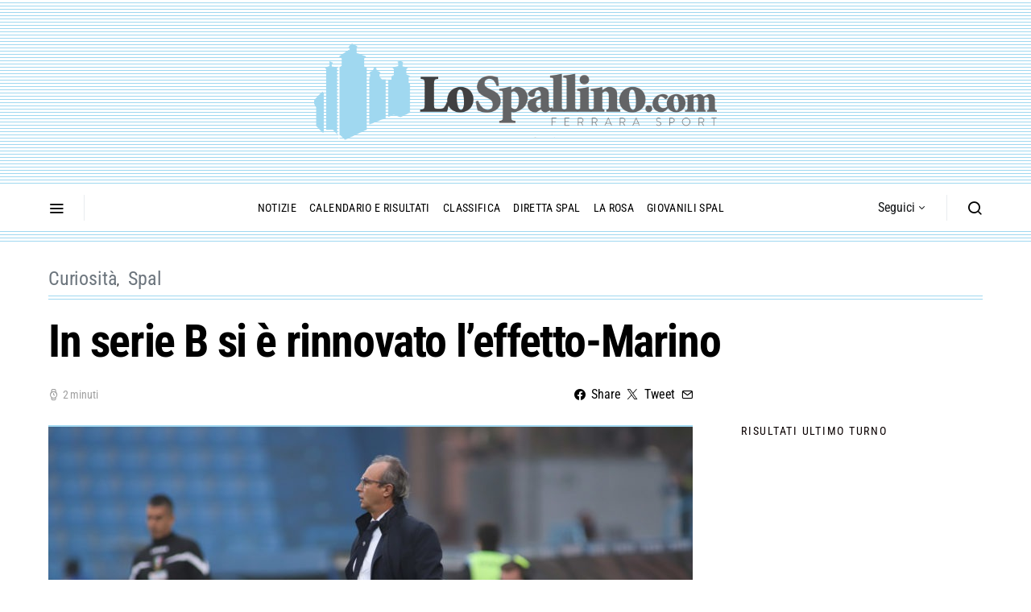

--- FILE ---
content_type: text/css
request_url: https://www.lospallino.com/wp-content/themes/lospallino2_wp/style.css?ver=2.4.71
body_size: 4631
content:
/*
 * Theme Name:  Lo Spallino WP
 * Theme URI:   https://lospallino.com
 * Description: Lo Spallino Theme
 * Author:      FZ
 * Author URI:  https://lospallino.com
 * Template:    spotlight
 * Version:     2.4.71
 */

/* Copy any classes from parent theme here. They will override the parent's version. */

/* @import url("fonts.css"); */ /* Using a url */

/* COLORI */

.azzurro_lospallino {
	color: #a0d8f0;
}

.azzurro_lospallino_scuro {
	color: #1cb0f0;
}

.azzurro_lospallino_chiaro {
	color: #ecf7fc;
}

.grigioscuro_lospallino {
	color: #404041;
}

.grigiochiaro_lospallino {
	color: #e9ecef;
}

/* HEADER */

.site {
	border-top: 0px solid #1cb0f0;
}

header.site-header,
.header-large .navbar-topbar {
	background-color: transparent !important;
    background-image: linear-gradient(0deg, #a0d8f0 12.50%, #ffffff 12.50%, #ffffff 50%, #a0d8f0 50%, #a0d8f0 62.50%, #ffffff 62.50%, #ffffff 100%);
	background-size: 8.00px 8.00px;
}

.header-large .navbar-topbar .navbar-wrap {
	padding-bottom: 20px;
}

.navbar-primary {
    border-top: 0px solid #a0d8f0;
}

.navbar-wrap {
	border-bottom: 0px solid #404041;
}
.navbar-wrap:after {
/*
	background-image: repeating-linear-gradient(to bottom, #a0d8f0, #a0d8f0 0.0625rem, transparent 0.0625rem, transparent 0.25rem);
	background-repeat: repeat-x;
	background-position: bottom;
	background-size: 0.0625rem 0.8125rem;
	background-color: #ffffff;
	height: 0.8125rem;
*/
	background-color: transparent !important;
    background-image: linear-gradient(0deg, #a0d8f0 12.50%, #ffffff 12.50%, #ffffff 50%, #a0d8f0 50%, #a0d8f0 62.50%, #ffffff 62.50%, #ffffff 100%);
	background-size: 8.00px 8.00px;
	height: 16px;
	margin-top: -4px;
	content: '';
	display: block;
}

.header-large .navbar-topbar .navbar-brand {
    max-width: 500px;
    margin: 0 auto;
}

.navbar .wppaszone img {
    max-width: 200px;
}

.navbar .cs-featured-posts {
	margin: 0;
}

.navbar-wrap .cs-featured-column {
	text-align: center;
}

.navbar-wrap .cs-featured-column-2,
.navbar-wrap .cs-featured-column-3 {
	padding-left: 0;
	padding-right: 0;
}

.offcanvas-sidebar .widget:not(:last-child) {
    border-bottom-width: 2px;
    padding-bottom: 0.5rem;
    margin: 0 0 1rem;
}

.offcanvas-sidebar .widget_text {
	padding-bottom: 0rem !important;
	margin-bottom: 0.5rem !important;
}

.offcanvas-sidebar .widget_nav_menu a {
    padding: 0.5rem 0;
}

.offcanvas-sidebar .pk-widget-about {
    text-align: left;
    padding-bottom: 1rem !important;
}

.cs-manchette {
	align-items: center;
}

.cs-manchette > div {
	max-width: 220px;
	max-height: 300px;
}

.cs-manchette img {
	max-width: 220px;
	max-height: 300px;
	width: 100%;
	height: auto;
}

.navbar-manchette,
.manchette-despar,
.manchette-standard {
	display: none;
}

.navbar-bottombar .toggle-search {
	padding-right: 0px;
}

/* HOMEPAGE */

/* .home .entry-header-title { */
.page-id-2 .entry-header-title {
	display: none;
}

.home-googleads-1 {
	display: block;
	margin: 1.5rem auto;
}
.home-googleads-2 {
	display: none;
}

.home .section-homepage-posts {
	margin-top: 0px;
}

.home .entry-content h3.home-titolo-sezione {
	border-top: 1.5px solid #a0d8f0;
	font-size: 2rem;
	margin-bottom: 3rem;
}
.home .entry-content h3.home-titolo-sezione:before {
	width: 50%;
    min-width: 50px;
    border-top: solid 16px #a0d8f0;
    content: '';
    display: block;
    padding-bottom: 1.5rem;
    margin-top: -0.5px;
}

.cs-row-filo h3.home-titolo-sezione {
	border-top: 1.5px solid #f8de14 !important;
}
.cs-row-filo h3.home-titolo-sezione:before {
    border-top: solid 16px #f8de14 !important;
}

.home .col-titolo-sezione .pz_cont {
	position: absolute;
	bottom: 0;
	padding-right: 20px;
}

.home .feat-post {
	margin-bottom: 1.5rem;
	background-color: #ecf7fc;
}

.home .feat-post .entry-inner {
	padding: 0 20px 5px 20px;
}

.home .cs-col {
	margin-bottom: 0;
}

.home .cs-featured-posts {
    margin-right: 0px;
    margin-left: 0px;
}

.home .cs-featured-posts-3 {
    margin-right: -20px;
    margin-left: -20px;
}

.home .cs-featured-posts-3 h2 {
    margin-top: 0 !important;
}

.home .cs-featured-posts-3 .entry-thumbnail,
.home .cs-featured-posts-4 .entry-thumbnail {
	border-top: 1.5px solid #a0d8f0;
}

.home .cs-featured-posts-4 article:not(:first-child) {
	margin-top: 1.5rem;
}

.home .cs-featured-posts .entry-excerpt {
	font-size: 1rem;
}

.home .cs-col-altri-spal {
    padding-left: 0px;
    margin-left: -20px;
    padding-right: 0px;
}

.togli-cat,
.home .cs-homepage-posts .cat-spal {
	display: none;
}

.home .pk-post-inner .meta-author {
	display: none;
}

.home .post-inner > .cs-overlay {
	margin-top: -0.5px;
}

.cs-ads-leaderboard {
    margin-top: 0rem;
    margin-bottom: 1.5rem;
}

.cs-ads-leaderboard .wppaszone img {
    max-width: 100%;
    height: auto;
    width: 100%;
}
.homeleaderboard {
	margin-top: 20px;
	margin-bottom: 20px;
}

@media (max-width: 720px) {
	.home-sponsor {
		margin-bottom: 20px;
	}
}

.home .pk-separator {
    border-bottom-width: 0px !important;
    margin-top: 2rem;
    margin-bottom: 2rem;
}

.home .pk-separator:after {
    background-color: transparent !important;
    background-image: linear-gradient(0deg, #a0d8f0 12.50%, #ffffff 12.50%, #ffffff 50%, #a0d8f0 50%, #a0d8f0 62.50%, #ffffff 62.50%, #ffffff 100%);
	background-size: 8.00px 8.00px;
	height: 8px;
	content: '';
	display: block;
}

.post-subscribe {
	background-image: linear-gradient(0deg, #a0d8f0 12.50%, #ffffff 12.50%, #ffffff 50%, #a0d8f0 50%, #a0d8f0 62.50%, #ffffff 62.50%, #ffffff 100%);
	background-size: 8.00px 8.00px;
	background-color: transparent;
}

.single .cs-custom-content .post-subscribe.banner-spallino {
	background-image: none;
	background-color: #ffe600;
	border-top: 3px double #929495;
}

.post-subscribe .pk-subscribe-container {
    padding: 45px 0px 30px 0px !important;
}
.banner-spallino .pk-subscribe-container {
    padding: 30px 40px 10px 40px !important;
}

.post-subscribe a.pk-twitter-btn {
	color: #fff;
}
.post-subscribe a.pk-twitter-btn:hover {
    color: #404041;
}

.archive-main article:after {
    background-color: transparent !important;
    background-image: linear-gradient(0deg, #a0d8f0 12.50%, #ffffff 12.50%, #ffffff 50%, #a0d8f0 50%, #a0d8f0 62.50%, #ffffff 62.50%, #ffffff 100%);
	background-size: 8.00px 8.00px;
	height: 8px;
	content: '';
	display: block;
	margin-top: 1.5rem;
}

/* SIDEBAR */

.widget:not(:last-child) {
    border-bottom: none !important;
}

aside#secondary .widget:after {
    background-color: transparent !important;
    background-image: linear-gradient(0deg, #a0d8f0 12.50%, #ffffff 12.50%, #ffffff 50%, #a0d8f0 50%, #a0d8f0 62.50%, #ffffff 62.50%, #ffffff 100%);
	background-size: 8.00px 8.00px;
	height: 8px;
	content: '';
	display: block;
	margin-top: 1.5rem;
}

aside#secondary .wppaszone {
/* 	display: none !important; */
}

.tuttocampo_widget div#content {
	margin: 0 !important;
	padding: 0 !important;
	width: 99% !important;
}

.yotu-playlist {
	padding-top: 0 !important;
	margin-top: -10px;
}


/* ARTICOLI */

.post-comments,
.post-comments-show {
	display: none;
}

.single .entry-header .meta-category:after {
    background-color: transparent !important;
    background-image: linear-gradient(0deg, #a0d8f0 12.50%, #ffffff 12.50%, #ffffff 50%, #a0d8f0 50%, #a0d8f0 62.50%, #ffffff 62.50%, #ffffff 100%);
	background-size: 8.00px 8.00px;
	height: 8px;
	content: '';
	display: block;
	margin-bottom: 1.5rem;
}

.single #main .post-media {
	border-top: 1.5px solid #a0d8f0;
}

.single .entry-content,
.page .entry-content {
    font-size: 1.2rem;
}

.entry-content {
    line-height: 1.6rem;
    letter-spacing: -0.2px;
}

.single .entry-content .pz_cont {
	margin-bottom: 32px;
}

body:not('home') .entry-content p a {
	color: #1cb0f0 !important;
	text-decoration: underline;
}
body:not('home') .entry-content p a:hover {
	text-decoration: none;
}

.single #main > .post-section:after {
    background-color: transparent !important;
    background-image: linear-gradient(0deg, #a0d8f0 12.50%, #ffffff 12.50%, #ffffff 50%, #a0d8f0 50%, #a0d8f0 62.50%, #ffffff 62.50%, #ffffff 100%);
	background-size: 8.00px 8.00px;
	height: 8px;
	content: '';
	display: block;
	margin-top: 1.5rem;
}

.single .post-section .entry-sidebar {
	border-top: 1.5px solid #a0d8f0;
}
.single .post-section .entry-sidebar:before {
	width: 50%;
    min-width: 50px;
    border-top: solid 16px #a0d8f0;
    content: '';
    display: block;
    padding-bottom: 1.5rem;
}

.ads-post-article-despar,
.category-giovanili-spal .ads-post-article-standard,
.category-giovanili-spal .widget.wppas_custom_widgets-5.wppaszone,
.category-giovanili-spal .widget.wppas_custom_widgets-7.wppaszone,
.category-giovanili-spal .widget.wppas_custom_widgets-2.wppaszone {
	display: none !important;
}
.category-giovanili-spal .ads-post-article-despar {
	display: block !important;
}

/* ARCHIVI */

.archive .page-header .page-subtitle,
.archive .page-header .archive-count,
.archive .subcategories {
	display: none;
}

.archive .page-header h1.page-title {
    border-top: 1.5px solid #a0d8f0;
    margin-bottom: 3rem;
}
.archive .page-header h1.page-title:before {
	width: 50%;
    min-width: 50px;
    border-top: solid 16px #a0d8f0;
    content: '';
    display: block;
    padding-bottom: 1.5rem;
    margin-top: -0.5px;
}

.archive .page-header .archive-description {
    border-bottom: 0px solid #e9ecef;
}
.archive .page-header .archive-description:after {
    background-color: transparent !important;
    background-image: linear-gradient(0deg, #a0d8f0 12.50%, #ffffff 12.50%, #ffffff 50%, #a0d8f0 50%, #a0d8f0 62.50%, #ffffff 62.50%, #ffffff 100%);
	background-size: 8.00px 8.00px;
	height: 8px;
	content: '';
	display: block;
	margin-top: 1.5rem;
}

.archive .archive-main article:not(:first-child) {
    border-top: 0px solid #e9ecef;
    margin-top: 1.5rem;
    padding-top: 1.5rem;
}
.archive .archive-main article:first-child {
    margin-top: 1.5rem;
}

/* PAGINE */

.page .entry-header-standard {
    margin-bottom: 3rem;
}

.page-id-64755 .entry-content .pk-button {
    color: #404041 !important;
    border-radius: 0 !important;
}
.page-id-64755 .entry-content .pk-button:hover {
    color: #fff !important;
    border-radius: 0 !important;
}

.blog .archive-main article:not(:first-child) {
    border-top: 0px solid #e9ecef;
}

.rosa-titolo {
	background-color: transparent !important;
    background-image: linear-gradient(0deg, #a0d8f0 12.50%, #ffffff 12.50%, #ffffff 50%, #a0d8f0 50%, #a0d8f0 62.50%, #ffffff 62.50%, #ffffff 100%);
	background-size: 8.00px 8.00px;
}

#classificaSerieB {
	height: 780px;
}


/* CATEGORIE SPONSORIZZATE */

.category-sponsor .primary-category main > .page-header {
	display: none;
}


.category-sponsor header.site-header,
.category-sponsor header .navbar-topbar,
.category-sponsor .navbar-wrap:after {
    background-image: linear-gradient(0deg,#d7b343 12.50%,#ffffff 12.50%,#ffffff 50%,#d7b343 50%,#d7b343 62.50%,#ffffff 62.50%,#ffffff 100%) !important;
}

.category-header {
	background-color: #d7b343;
	margin-top: -30px;
	margin-bottom: 40px;
	padding-bottom: 20px;
	padding-top: 40px;
	color: #404040;
}

.category-header-inner {
	width: 100%;
	margin-bottom: 0;
}



@media (min-width: 1020px) {
	.category-header-inner {
		display: flex;
    	flex-wrap: wrap;
	}

	.category-header-inner header {
	    position: relative;
	    width: 100%;
	    padding-right: 40px;
	    padding-left: 0px;
	    flex: 0 0 calc(100% - 300px);
		max-width: calc(100% - 300px);
	}

	.category-header-inner .category-banner {
	    position: relative;
	    width: 100%;
	    padding-right: 0px;
	    padding-left: 0px;
	    flex: 0 0 300px;
	    max-width: 300px;
    }

}

@media (min-width: 1200px) {

	.category-header header {
	    padding-right: 60px;
	}

}

.category-header-inner h1.category-title {
	color: #404040 !important;
	border-top: 1.5px solid #404040 !important;
}
.category-header-inner h1.category-title:before {
	border-top: solid 16px #404040 !important;
}

.category-banner {
	font-family: Roboto Condensed;
    font-size: 1.175rem;
    font-weight: 400;
    letter-spacing: -0.025em;
    color: #404040;
    margin-top: -5px;
}

.category-banner .pz_cont {
	margin-top: 20px;
	width: 100%;
}


/* DIRETTA SPAL */

.direttaspal .pk-scroll-to-top {
	display: none !important;
}

.page h1.entry-title:before {
    width: 50%;
    min-width: 50px;
    border-top: solid 16px #a0d8f0;
    content: '';
    display: block;
/*     padding-bottom: 1.5rem; */
	top: -0.5px;
	position: absolute;

}
.page h1.entry-title {
    border-top: 1.5px solid #a0d8f0;
    margin-bottom: 3rem;
    position: relative;
    padding-top: 2.5rem;
}

.diretta-risultato {
    background: #ecf7fc;
}

.diretta-risultato .cs-col-md-4 {
	margin-bottom: 0 !important;
	padding: 1.5rem;
}

.diretta-risultato .diretta-col1:before {
	content: '';
	width: 100vh;
	height: 100%;
	display: block;
	right: 100%;
	top: 0;
	position: absolute;
	background: #ecf7fc;
}

.diretta-risultato .diretta-col2 {
	border-right: 0.0625rem solid #a0d8f0;
	border-left: 0.0625rem solid #a0d8f0;
}

.diretta-logo-wrapper {
    position: absolute;
    bottom: 0;
    z-index: 2;
    width: 5rem;
    height: 5rem;
    border-radius: 3rem;
    background-color: #fff;
    box-sizing: border-box;
    overflow: hidden;
    margin-bottom: 1.5rem;
}

.diretta-logo {
    position: absolute;
    left: 0.5rem;
    right: 0.5rem;
    bottom: 0.5rem;
    top: 0.5rem;
    max-width: calc(100% - 1rem);
    max-height: calc(100% - 1rem);
    margin: auto;
    display: block;
}

.diretta-score {
    position: absolute;
    bottom: 0;
    left: 5rem;
    width: 5rem;
    height: 5rem;
    border-radius: 3rem;
    border: 1px solid #fff;
/*

    background-color: #a0d8f0;
*/
	background-image: linear-gradient(0deg, #a0d8f0 12.50%, #ffffff 12.50%, #ffffff 50%, #a0d8f0 50%, #a0d8f0 62.50%, #ffffff 62.50%, #ffffff 100%);
	background-size: 8.00px 8.00px;

    display: flex;
	text-align: center;
	align-items: center;
	justify-content: center;
	margin-bottom: 1.5rem;
}

.diretta-score h2.score {
    font-size: 4rem;
    padding: 0;
    margin: 0;
}

.diretta-meta {
    font-family: "Roboto Condensed", Helvetica, Arial, sans-serif;
    font-size: 0.875rem;
    font-weight: 400;
    text-transform: uppercase !important;
    color: #404041 !important;
}

.diretta-meta-heavy {
	font-weight: 700 !important;
	text-transform: uppercase !important;
	color: #404041 !important;
}

.diretta-meta-light {
	color: #a0d8f0 !important;
	text-transform: uppercase !important;
}

.diretta-formazioni {
	margin-top: 1.5rem !important;
	margin-bottom: 1.5rem !important;
}

.diretta-formazione ul.pk-list-styled,
.diretta-formazione ul.pk-list-styled > li {
	padding-left: 0 !important;
}

.diretta-formazione ul.pk-list-styled > li:before {
	display: none;
}

.diretta-formazione .numero {
	width: 1.5rem;
	height: 1.5rem;
	color: #495057;
	font-size: 0.875rem;
	font-weight: 600;
	background-color: #ecf7fc;
	border-radius: 50%;
	line-height: 1;
	display: flex;
	text-align: center;
	align-items: center;
	justify-content: center;
	float: left;
	margin-right: 0.75rem;
}

.diretta-formazione .sostituzione {
	font-style: italic;
	color: #a0a0a0;
	position: relative;
	padding-left: 1.6rem;
}

.diretta-formazione .sostituzioneok:before {
	content: '';
	background-image: url('https://lospallino.com/wp-content/themes/lospallino2_wp/img/sostituzione.svg');
	background-repeat: no-repeat;
	background-size: contain;
	display: inline-block;
	width: 24px;
	height: 24px;
	position: absolute;
	left: 0px;
}

.diretta-formazione .sostituzione img {
    width: auto;
    height: 1.5rem;
    position: absolute;
    top: -2px;
    left: 0;
}

h4.diretta-formazioni-panchina {
	margin-top: 0 !important;
}

.diretta-formazione .modulo {
	position: relative;
	padding-left: 3rem;
	font-family: "Roboto Condensed", Helvetica, Arial, sans-serif;
    font-size: 0.875rem;
}

/*
.diretta-formazione .modulo:before {
	content: '';
	background-image: url('https://lospallino.com/wp-content/themes/lospallino2_wp/img/modulo.svg');
	background-repeat: no-repeat;
	background-size: contain;
	display: inline-block;
	width: 24px;
	height: 24px;
	position: absolute;
	left: 0px;
}
*/

.diretta-formazione .modulo img {
    width: auto;
    height: 3rem;
    position: absolute;
    top: -16px;
    left: 0;
}

.marcatori ul {
	list-style: none;
	margin: 0 0 0 -4px;
	padding: 0;
}

.marcatori .norigore {
    background-image: url('img/gol.svg');
    background-repeat: no-repeat;
    background-position: 0 0;
    background-size: 1.5rem;
    padding-left: 30px;
}

.marcatori .sirigore {
    background-image: url('img/rigore.svg');
    background-repeat: no-repeat;
    background-position: 0 0;
    background-size: 1.5rem;
    padding-left: 30px;
}

.marcatori .minuto {
    font-weight: 700;
    margin-right: 10px;
}

.marcatori .squadra,
.ammonizioni .squadra,
.espulsioni .squadra {
    color: #a0a0a0;
}

.ammonizioni ul,
.espulsioni ul {
	list-style: none;
	margin: 0 0 0 -13px;
	padding: 0;
}

.ammonizioni ul li {
    background-image: url('img/ammonizione.svg');
    background-repeat: no-repeat;
    background-position: 0 -7px;
    background-size: 2.5rem;
    padding-left: 40px;
}

.espulsioni ul li {
    background-image: url('img/espulsione.svg');
    background-repeat: no-repeat;
    background-position: 0 -7px;
    background-size: 2.5rem;
    padding-left: 40px;
}

.note ul {
	list-style: none;
	margin: 0 0 0 0px;
	padding: 0;
}

.recupero {
	margin-left: 30px;
}

.pk-separator-diretta {
	background-image: linear-gradient(0deg, #a0d8f0 12.50%, #ffffff 12.50%, #ffffff 50%, #a0d8f0 50%, #a0d8f0 62.50%, #ffffff 62.50%, #ffffff 100%);
	background-size: 8.00px 8.00px;
	height: 8px;
	margin: 1.5rem 0;
}

.entry-content .pk-twitter {
	border-radius: 0px;
	text-transform: uppercase;
}

#tweets ul {
	margin: 0;
	padding: 0;
	list-style: none;
}

#tweets ul li {
	margin-bottom: 8px;
}

#tweets ul li:last-child {
	margin-bottom: 0;
}

#tweets ul li:before {
  content: "\2022";  /* Add content: \2022 is the CSS Code/unicode for a bullet */
  color: #a0d8f0;
  font-weight: bold;
  display: inline-block;
  width: 1em;
}

#tweets ul li .meta {
	font-family: "Roboto Condensed", Helvetica, Arial, sans-serif;
    font-size: 0.875rem;
}

/* FOOTER */

.site-footer {
	background-image: linear-gradient(0deg, #a0d8f0 12.50%, #ffffff 12.50%, #ffffff 50%, #a0d8f0 50%, #a0d8f0 62.50%, #ffffff 62.50%, #ffffff 100%);
	background-size: 8.00px 8.00px;
	border-top: none;
}

.site-info {
	color: #000000;
}

.site-info a:hover {
	color: #A0A0A0;
}

.button-footer {
	color: #fff !important;
	text-decoration: none !important;
}
.button-footer:hover {
	color: #000 !important;
	text-decoration: none !important;
}

.consentText {
    display: inline;
}

.italybtn {
    display: inline;
    margin: 6px 20px 9px 8px;
    font-family: "Roboto Condensed", Helvetica, Arial, sans-serif;
}

/* MOBILE */

@media (min-width: 720px) {

	.header-large .navbar-topbar {
	    display: block;
	}

	.navbar-bottombar .navbar-nav {
    	display: flex;
	}

}

@media (min-width: 720px) and (max-width: 1019.98px) {

	.header-large .navbar-topbar .navbar-wrap {
		display: inline-block;
		width: 100%;
	}

	.navbar-wrap .cs-featured-column {
		display: block;
		width: 25%;
		float: left;
	}

	.navbar-wrap .cs-featured-column-1 {
		width: 50%;
		min-height: 106px;
		display: flex;
	}

	.header-large .navbar-topbar .navbar-brand {
    	margin: auto;
	}

	.cs-featured-column-1 .navbar-brand  img {
    	max-height: 100%;
	}

	.navbar-bottombar .navbar-brand,
	.navbar-dropdown-follow {
		display: none !important;
	}

	.navbar-bottombar .toggle-search {
		margin-left: 0;
	}

}

@media (min-width: 720px) {
	.site-info .footer-aside {
		display: none !important;
	}
	.site-info .navbar-footer .navbar-nav {
		-webkit-box-pack: start;
		-ms-flex-pack: start;
		justify-content: flex-start;
	}
	.site-info .pk-subscribe-form-wrap .pk-subscribe-message {
		display: block;
	}
	.site-info .pk-social-links-template-nav .pk-social-links-items {
		-webkit-box-pack: start;
		-ms-flex-pack: start;
		justify-content: flex-start;
	}
	.site-info .footer-content:only-child {
		display: -webkit-box;
		display: -ms-flexbox;
		display: flex;
		-ms-flex-wrap: wrap;
		flex-wrap: wrap;
	}
	.site-info .footer-content:only-child .pk-social-links-wrap,
	.site-info .footer-content:only-child .navbar-footer,
	.site-info .footer-content:only-child .footer-copyright {
		-webkit-box-flex: 0;
		-ms-flex: 0 0 100%;
		flex: 0 0 100%;
		max-width: 100%;
		width: 100%;
	}
	.site-info .footer-content:only-child .site-title,
	.site-info .footer-content:only-child .navbar-footer:nth-child(2),
	.site-info .footer-content:only-child .pk-social-links-wrap:nth-child(2) {
		-webkit-box-flex: 0;
		-ms-flex: 0 0 50%;
		flex: 0 0 50%;
		max-width: 50%;
		width: 100%;
		margin-top: 0;
	}
	.site-info .footer-content:only-child .navbar-footer:nth-child(2),
	.site-info .footer-content:only-child .pk-social-links-wrap:nth-child(2) {
		display: -webkit-box;
		display: -ms-flexbox;
		display: flex;
		-webkit-box-pack: end;
		-ms-flex-pack: end;
		justify-content: flex-end;
	}
	.site-info .footer-content:only-child .navbar-footer {
		border-top: none !important;
		padding-top: 0;
	}
}

@media (max-width: 720px) {

	.header-large .navbar-topbar, .header-large .offcanvas-header {
    	min-height: 100px;
	}
	.navbar-offcanvas {
		margin-top: -10px;
	}
	.offcanvas-header .navbar-brand {
    	margin-left: 0;
    	max-height: 80px;
	}
	.offcanvas-header .navbar-brand img {
    	max-height: 80px;
	}

	.header-large .navbar-bottombar {
		background-image: linear-gradient(0deg, #a0d8f0 12.50%, #ffffff 12.50%, #ffffff 50%, #a0d8f0 50%, #a0d8f0 62.50%, #ffffff 62.50%, #ffffff 100%);
		background-size: 8.00px 8.00px;
		height: auto;
	}

	.header-large .navbar-bottombar  .navbar-container .navbar-content {
    	height: 80px;
		margin-top: 12px;
	}

	.header-large .navbar-bottombar .navbar-brand {
		max-height: 80px;
/* 		min-width: 180px; */
		min-width: 220px;
	}

	.navbar-brand img {
		max-height: none;
		object-fit: contain;
	}

	.cs-custom-content-header-after {
/*
		display: flex;
		justify-content: center;
		align-items: center;
*/
	}

	.navbar-manchette {
		display: flex;
		justify-content: center;
		margin: 1.5rem 0 -1rem 0rem;
		text-align: center;
		max-width: 100%;
	}

	.category-giovanili-spal .manchette-standard {
		display: none !important;
	}
	.category-giovanili-spal .manchette-despar {
		display: flex;
	}

	.home-googleads-1 {
		display: none;
	}
	.home-googleads-2 {
		display: block;
		margin: 1.5rem auto;
	}

	.home .entry-content h3.home-titolo-sezione {
		width: 75%;
		float: left;
		margin-bottom: 1.5rem;
	}

	.home .col-titolo-sezione .pz_cont {
    	position: relative;
		padding-right: 0px;
		width: 25%;
	}

	.home .cs-featured-posts-4 {
		margin-top: 0rem;
	}

	.home .cs-featured-posts-3 .cs-col {
   		margin-bottom: 1.5rem;
	}

	.home .cs-altre-spal {
		margin-left: 20px;
	}

	.home .post-subscribe {
		padding: 0 40px;
		margin-bottom: -3rem;
	}

	.site-info .navbar-footer .navbar-nav {
		justify-content: left;
	}

	.footer-copyright {
		text-align: left;
	}

	.diretta-risultato .diretta-col1 {
		padding-bottom: 0px;
	}

	.diretta-risultato .diretta-col2,
	.diretta-risultato .diretta-col3 {
		width: 50%;
		float: left;
		border: 0;
	}

	.diretta-risultato .diretta-col1:before {
		display: none;
	}

	.diretta-risultato .diretta-col1 h4 {
		margin-bottom: 5px !important;
	}

	.diretta-risultato .diretta-meta br {
		display: none;
	}

	.diretta-risultato .diretta-meta-light {
		margin: 0 5px;
	}

	.diretta-risultato .diretta-squadra-home {
		border-right: 0.0625rem solid #a0d8f0;
	}

	.diretta-risultato .diretta-squadra {
		display: flex;
		justify-content: center;
		flex-direction: column;
		text-align: left;
	}

	.diretta-risultato .diretta-squadra-gol {
		margin-top: 5rem;
	}

	.diretta-formazioni .cs-col-md-6 {
		width: 50%;
		float: left;
	}

	.diretta-formazione .sostituzione {
		font-size: 12px;
		padding-left: 20px;
		width: 100%;
		display: block;
		margin: 4px 0px 0px 35px;
	}

	.diretta-formazione .sostituzione img {
		height: 20px;
	}
}

@media (min-width: 1020px) {

	.entry-container .cs-custom-content {
		position: relative;
		width: 100%;
    	min-height: 1px;
    	padding-right: 20px;
    	padding-left: 20px;
    	order: 3;
	}

}


@media (max-width: 1020px) {

	.entry-content-wrap {
    	order: 0 !important;
	}
	
	.diretta-squadra h2.direttanomesquadra {
		font-size: 1.275rem !important;
	}
	
}


--- FILE ---
content_type: application/x-javascript
request_url: https://consentcdn.cookiebot.com/consentconfig/4bde695c-db5a-41c9-b37e-9a655b8fbb12/lospallino.com/configuration.js
body_size: 1103
content:
CookieConsent.configuration.tags.push({id:181066578,type:"script",tagID:"",innerHash:"",outerHash:"",tagHash:"4773571394576",url:"https://consent.cookiebot.com/uc.js",resolvedUrl:"https://consent.cookiebot.com/uc.js",cat:[1]});CookieConsent.configuration.tags.push({id:181066581,type:"script",tagID:"",innerHash:"",outerHash:"",tagHash:"15279999604191",url:"https://www.googletagmanager.com/gtag/js?id=G-BNHKF2H86H",resolvedUrl:"https://www.googletagmanager.com/gtag/js?id=G-BNHKF2H86H",cat:[3]});CookieConsent.configuration.tags.push({id:181066582,type:"script",tagID:"",innerHash:"",outerHash:"",tagHash:"12021931224751",url:"https://www.lospallino.com/wp-content/plugins/yotuwp-easy-youtube-embed/assets/js/frontend.min.js?ver=1.3.14",resolvedUrl:"https://www.lospallino.com/wp-content/plugins/yotuwp-easy-youtube-embed/assets/js/frontend.min.js?ver=1.3.14",cat:[4]});CookieConsent.configuration.tags.push({id:181066583,type:"script",tagID:"",innerHash:"",outerHash:"",tagHash:"2703613753838",url:"",resolvedUrl:"",cat:[1]});CookieConsent.configuration.tags.push({id:181066584,type:"iframe",tagID:"",innerHash:"",outerHash:"",tagHash:"1539822229133",url:"https://www.dailymotion.com/embed/video/x3ajej",resolvedUrl:"https://www.dailymotion.com/embed/video/x3ajej",cat:[1,2,5]});CookieConsent.configuration.tags.push({id:181066586,type:"iframe",tagID:"",innerHash:"",outerHash:"",tagHash:"9417459832601",url:"https://www.youtube.com/embed/7v7jc2v2mG8",resolvedUrl:"https://www.youtube.com/embed/7v7jc2v2mG8",cat:[4]});CookieConsent.configuration.tags.push({id:181066587,type:"iframe",tagID:"",innerHash:"",outerHash:"",tagHash:"6955772367692",url:"https://widgets.scribblemaps.com/sm/?d=true&z=true&mc=true&lat=43.1785746838379&lng=12.295383123437432&vz=7&type=osm_mapnik&ti=true&s=true&width=550&height=400&id=bzcKsAgrb9",resolvedUrl:"https://widgets.scribblemaps.com/sm/?d=true&z=true&mc=true&lat=43.1785746838379&lng=12.295383123437432&vz=7&type=osm_mapnik&ti=true&s=true&width=550&height=400&id=bzcKsAgrb9",cat:[3]});CookieConsent.configuration.tags.push({id:181066588,type:"iframe",tagID:"",innerHash:"",outerHash:"",tagHash:"2543099443905",url:"https://docs.google.com/forms/d/e/1FAIpQLSfNqqWR0_fSjyKiawDMqfBUVB8_Xbu5DTnlOjdzo2qkX1FcxQ/viewform?embedded=true",resolvedUrl:"https://docs.google.com/forms/d/e/1FAIpQLSfNqqWR0_fSjyKiawDMqfBUVB8_Xbu5DTnlOjdzo2qkX1FcxQ/viewform?embedded=true",cat:[4]});CookieConsent.configuration.tags.push({id:181066589,type:"iframe",tagID:"",innerHash:"",outerHash:"",tagHash:"4994163117017",url:"https://giphy.com/embed/jZxudMwtGAdJqe4ChY",resolvedUrl:"https://giphy.com/embed/jZxudMwtGAdJqe4ChY",cat:[4]});CookieConsent.configuration.tags.push({id:181066590,type:"script",tagID:"",innerHash:"",outerHash:"",tagHash:"13188711271638",url:"https://www.google.com/recaptcha/api.js?render=6Lc-iKoZAAAAAJKjPv5yRO-P2soWJbb1zNh5uJcB&ver=6.8.3",resolvedUrl:"https://www.google.com/recaptcha/api.js?render=6Lc-iKoZAAAAAJKjPv5yRO-P2soWJbb1zNh5uJcB&ver=6.8.3",cat:[1]});CookieConsent.configuration.tags.push({id:181066592,type:"iframe",tagID:"",innerHash:"",outerHash:"",tagHash:"4758842359457",url:"https://www.youtube.com/embed/ysCW7-0nv2E?si=TH_lBFT1lDevTKaK&start=157",resolvedUrl:"https://www.youtube.com/embed/ysCW7-0nv2E?si=TH_lBFT1lDevTKaK&start=157",cat:[4]});CookieConsent.configuration.tags.push({id:181066596,type:"iframe",tagID:"",innerHash:"",outerHash:"",tagHash:"16238602613871",url:"https://www.youtube.com/embed/HVXBIuo13Es",resolvedUrl:"https://www.youtube.com/embed/HVXBIuo13Es",cat:[4]});CookieConsent.configuration.tags.push({id:181066598,type:"script",tagID:"",innerHash:"",outerHash:"",tagHash:"1132924680486",url:"https://platform.twitter.com/widgets.js",resolvedUrl:"https://platform.twitter.com/widgets.js",cat:[1,4]});CookieConsent.configuration.tags.push({id:181066599,type:"script",tagID:"",innerHash:"",outerHash:"",tagHash:"4108307571916",url:"",resolvedUrl:"",cat:[1]});CookieConsent.configuration.tags.push({id:181066618,type:"script",tagID:"",innerHash:"",outerHash:"",tagHash:"1899764874753",url:"",resolvedUrl:"",cat:[1,4]});CookieConsent.configuration.tags.push({id:181066620,type:"script",tagID:"",innerHash:"",outerHash:"",tagHash:"1942088970472",url:"https://www.googletagmanager.com/gtag/js?id=UA-43696012-1",resolvedUrl:"https://www.googletagmanager.com/gtag/js?id=UA-43696012-1",cat:[3]});CookieConsent.configuration.tags.push({id:181066622,type:"iframe",tagID:"",innerHash:"",outerHash:"",tagHash:"4767913610603",url:"https://open.spotify.com/embed/episode/3i97kMBOi3zdSC756TT2QJ?utm_source=generator",resolvedUrl:"https://open.spotify.com/embed/episode/3i97kMBOi3zdSC756TT2QJ?utm_source=generator",cat:[3,5]});CookieConsent.configuration.tags.push({id:181066623,type:"script",tagID:"",innerHash:"",outerHash:"",tagHash:"15274969394494",url:"https://widget.spreaker.com/widgets.js",resolvedUrl:"https://widget.spreaker.com/widgets.js",cat:[1]});CookieConsent.configuration.tags.push({id:181066624,type:"iframe",tagID:"",innerHash:"",outerHash:"",tagHash:"13686287717328",url:"https://clyp.it/kxkp2ysd/widget",resolvedUrl:"https://clyp.it/kxkp2ysd/widget",cat:[3]});CookieConsent.configuration.tags.push({id:181066625,type:"iframe",tagID:"",innerHash:"",outerHash:"",tagHash:"9156496802241",url:"https://www.youtube.com/embed/JQOuvujP1R8",resolvedUrl:"https://www.youtube.com/embed/JQOuvujP1R8",cat:[4]});CookieConsent.configuration.tags.push({id:181066658,type:"iframe",tagID:"",innerHash:"",outerHash:"",tagHash:"13943424497291",url:"https://www.tuttocampo.it/WidgetV2/ProssimaPartita/9a234774-cdbe-4878-85ec-fa650bb6be9d",resolvedUrl:"https://www.tuttocampo.it/WidgetV2/ProssimaPartita/9a234774-cdbe-4878-85ec-fa650bb6be9d",cat:[2]});CookieConsent.configuration.tags.push({id:181066713,type:"iframe",tagID:"",innerHash:"",outerHash:"",tagHash:"10039543619326",url:"https://streamable.com/s/dcyhh/zpfxyv",resolvedUrl:"https://streamable.com/s/dcyhh/zpfxyv",cat:[1,2,3]});